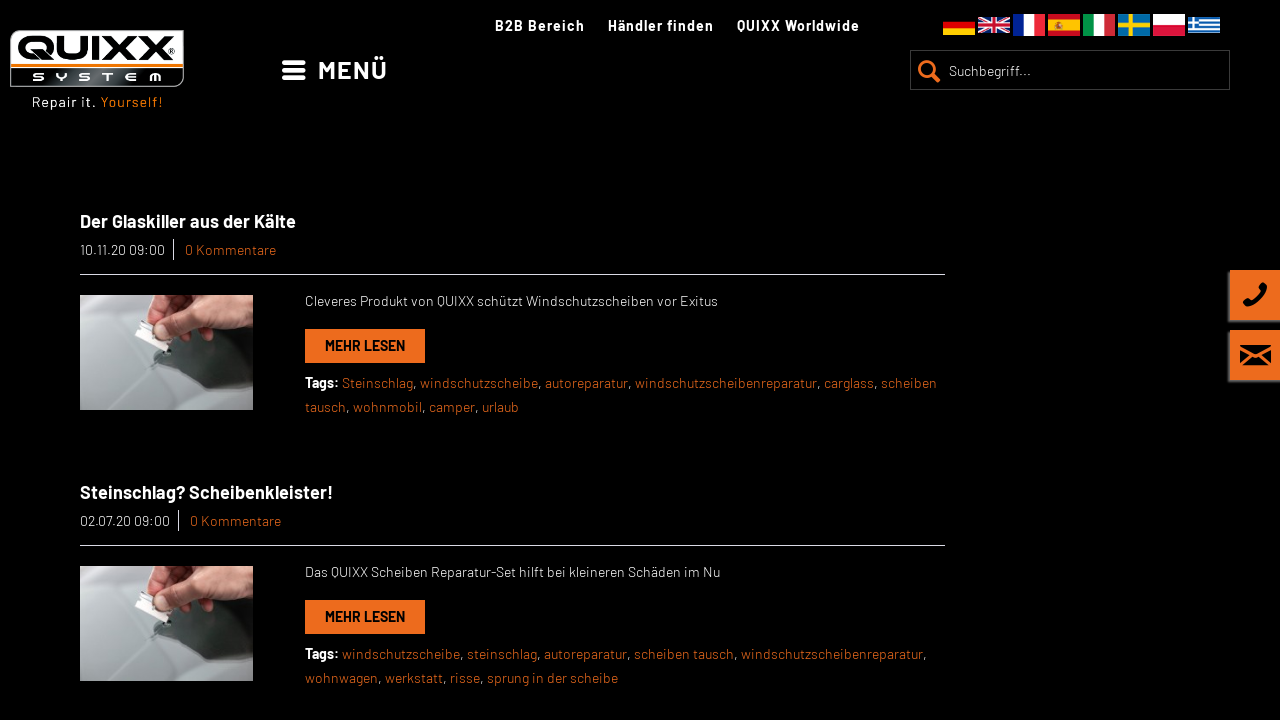

--- FILE ---
content_type: text/html; charset=UTF-8
request_url: https://www.quixx.com/news/?p=1&sFilterTags=windschutzscheibenreparatur
body_size: 10897
content:
<!DOCTYPE html> <html class="no-js" lang="de" itemscope="itemscope" itemtype="https://schema.org/WebPage"> <head> <meta charset="utf-8"><script>window.gdprAppliesGlobally=true;if(!("cmp_id" in window)||window.cmp_id<1){window.cmp_id=55505}if(!("cmp_cdid" in window)){window.cmp_cdid=""}if(!("cmp_params" in window)){window.cmp_params=""}if(!("cmp_host" in window)){window.cmp_host="d.delivery.consentmanager.net"}if(!("cmp_cdn" in window)){window.cmp_cdn="cdn.consentmanager.net"}if(!("cmp_proto" in window)){window.cmp_proto="https:"}if(!("cmp_codesrc" in window)){window.cmp_codesrc="3"}window.cmp_getsupportedLangs=function(){var b=["DE","EN","FR","IT","NO","DA","FI","ES","PT","RO","BG","ET","EL","GA","HR","LV","LT","MT","NL","PL","SV","SK","SL","CS","HU","RU","SR","ZH","TR","UK","AR","BS"];if("cmp_customlanguages" in window){for(var a=0;a<window.cmp_customlanguages.length;a++){b.push(window.cmp_customlanguages[a].l.toUpperCase())}}return b};window.cmp_getRTLLangs=function(){return["AR"]};window.cmp_getlang=function(j){if(typeof(j)!="boolean"){j=true}if(j&&typeof(cmp_getlang.usedlang)=="string"&&cmp_getlang.usedlang!==""){return cmp_getlang.usedlang}var g=window.cmp_getsupportedLangs();var c=[];var f=location.hash;var e=location.search;var a="languages" in navigator?navigator.languages:[];if(f.indexOf("cmplang=")!=-1){c.push(f.substr(f.indexOf("cmplang=")+8,2).toUpperCase())}else{if(e.indexOf("cmplang=")!=-1){c.push(e.substr(e.indexOf("cmplang=")+8,2).toUpperCase())}else{if("cmp_setlang" in window&&window.cmp_setlang!=""){c.push(window.cmp_setlang.toUpperCase())}else{if(a.length>0){for(var d=0;d<a.length;d++){c.push(a[d])}}}}}if("language" in navigator){c.push(navigator.language)}if("userLanguage" in navigator){c.push(navigator.userLanguage)}var h="";for(var d=0;d<c.length;d++){var b=c[d].toUpperCase();if(g.indexOf(b)!=-1){h=b;break}if(b.indexOf("-")!=-1){b=b.substr(0,2)}if(g.indexOf(b)!=-1){h=b;break}}if(h==""&&typeof(cmp_getlang.defaultlang)=="string"&&cmp_getlang.defaultlang!==""){return cmp_getlang.defaultlang}else{if(h==""){h="EN"}}h=h.toUpperCase();return h};(function(){var n=document;var p=window;var f="";var b="_en";if("cmp_getlang" in p){f=p.cmp_getlang().toLowerCase();if("cmp_customlanguages" in p){for(var h=0;h<p.cmp_customlanguages.length;h++){if(p.cmp_customlanguages[h].l.toUpperCase()==f.toUpperCase()){f="en";break}}}b="_"+f}function g(e,d){var l="";e+="=";var i=e.length;if(location.hash.indexOf(e)!=-1){l=location.hash.substr(location.hash.indexOf(e)+i,9999)}else{if(location.search.indexOf(e)!=-1){l=location.search.substr(location.search.indexOf(e)+i,9999)}else{return d}}if(l.indexOf("&")!=-1){l=l.substr(0,l.indexOf("&"))}return l}var j=("cmp_proto" in p)?p.cmp_proto:"https:";var o=["cmp_id","cmp_params","cmp_host","cmp_cdn","cmp_proto"];for(var h=0;h<o.length;h++){if(g(o[h],"%%%")!="%%%"){window[o[h]]=g(o[h],"")}}var k=("cmp_ref" in p)?p.cmp_ref:location.href;var q=n.createElement("script");q.setAttribute("data-cmp-ab","1");var c=g("cmpdesign","");var a=g("cmpregulationkey","");q.src=j+"//"+p.cmp_host+"/delivery/cmp.php?"+("cmp_id" in p&&p.cmp_id>0?"id="+p.cmp_id:"")+("cmp_cdid" in p?"cdid="+p.cmp_cdid:"")+"&h="+encodeURIComponent(k)+(c!=""?"&cmpdesign="+encodeURIComponent(c):"")+(a!=""?"&cmpregulationkey="+encodeURIComponent(a):"")+("cmp_params" in p?"&"+p.cmp_params:"")+(n.cookie.length>0?"&__cmpfcc=1":"")+"&l="+f.toLowerCase()+"&o="+(new Date()).getTime();q.type="text/javascript";q.async=true;if(n.currentScript){n.currentScript.parentElement.appendChild(q)}else{if(n.body){n.body.appendChild(q)}else{var m=n.getElementsByTagName("body");if(m.length==0){m=n.getElementsByTagName("div")}if(m.length==0){m=n.getElementsByTagName("span")}if(m.length==0){m=n.getElementsByTagName("ins")}if(m.length==0){m=n.getElementsByTagName("script")}if(m.length==0){m=n.getElementsByTagName("head")}if(m.length>0){m[0].appendChild(q)}}}var q=n.createElement("script");q.src=j+"//"+p.cmp_cdn+"/delivery/js/cmp"+b+".min.js";q.type="text/javascript";q.setAttribute("data-cmp-ab","1");q.async=true;if(n.currentScript){n.currentScript.parentElement.appendChild(q)}else{if(n.body){n.body.appendChild(q)}else{var m=n.getElementsByTagName("body");if(m.length==0){m=n.getElementsByTagName("div")}if(m.length==0){m=n.getElementsByTagName("span")}if(m.length==0){m=n.getElementsByTagName("ins")}if(m.length==0){m=n.getElementsByTagName("script")}if(m.length==0){m=n.getElementsByTagName("head")}if(m.length>0){m[0].appendChild(q)}}}})();window.cmp_addFrame=function(b){if(!window.frames[b]){if(document.body){var a=document.createElement("iframe");a.style.cssText="display:none";a.name=b;document.body.appendChild(a)}else{window.setTimeout(window.cmp_addFrame,10,b)}}};window.cmp_rc=function(h){var b=document.cookie;var f="";var d=0;while(b!=""&&d<100){d++;while(b.substr(0,1)==" "){b=b.substr(1,b.length)}var g=b.substring(0,b.indexOf("="));if(b.indexOf(";")!=-1){var c=b.substring(b.indexOf("=")+1,b.indexOf(";"))}else{var c=b.substr(b.indexOf("=")+1,b.length)}if(h==g){f=c}var e=b.indexOf(";")+1;if(e==0){e=b.length}b=b.substring(e,b.length)}return(f)};window.cmp_stub=function(){var a=arguments;__cmapi.a=__cmapi.a||[];if(!a.length){return __cmapi.a}else{if(a[0]==="ping"){if(a[1]===2){a[2]({gdprApplies:gdprAppliesGlobally,cmpLoaded:false,cmpStatus:"stub",displayStatus:"hidden",apiVersion:"2.0",cmpId:31},true)}else{a[2](false,true)}}else{if(a[0]==="getUSPData"){a[2]({version:1,uspString:window.cmp_rc("")},true)}else{if(a[0]==="getTCData"){__cmapi.a.push([].slice.apply(a))}else{if(a[0]==="addEventListener"||a[0]==="removeEventListener"){__cmapi.a.push([].slice.apply(a))}else{if(a.length==4&&a[3]===false){a[2]({},false)}else{__cmapi.a.push([].slice.apply(a))}}}}}}};window.cmp_msghandler=function(d){var a=typeof d.data==="string";try{var c=a?JSON.parse(d.data):d.data}catch(f){var c=null}if(typeof(c)==="object"&&c!==null&&"__cmpCall" in c){var b=c.__cmpCall;window.__cmp(b.command,b.parameter,function(h,g){var e={__cmpReturn:{returnValue:h,success:g,callId:b.callId}};d.source.postMessage(a?JSON.stringify(e):e,"*")})}if(typeof(c)==="object"&&c!==null&&"__cmapiCall" in c){var b=c.__cmapiCall;window.__cmapi(b.command,b.parameter,function(h,g){var e={__cmapiReturn:{returnValue:h,success:g,callId:b.callId}};d.source.postMessage(a?JSON.stringify(e):e,"*")})}if(typeof(c)==="object"&&c!==null&&"__uspapiCall" in c){var b=c.__uspapiCall;window.__uspapi(b.command,b.version,function(h,g){var e={__uspapiReturn:{returnValue:h,success:g,callId:b.callId}};d.source.postMessage(a?JSON.stringify(e):e,"*")})}if(typeof(c)==="object"&&c!==null&&"__tcfapiCall" in c){var b=c.__tcfapiCall;window.__tcfapi(b.command,b.version,function(h,g){var e={__tcfapiReturn:{returnValue:h,success:g,callId:b.callId}};d.source.postMessage(a?JSON.stringify(e):e,"*")},b.parameter)}};window.cmp_setStub=function(a){if(!(a in window)||(typeof(window[a])!=="function"&&typeof(window[a])!=="object"&&(typeof(window[a])==="undefined"||window[a]!==null))){window[a]=window.cmp_stub;window[a].msgHandler=window.cmp_msghandler;window.addEventListener("message",window.cmp_msghandler,false)}};window.cmp_addFrame("__cmapiLocator");window.cmp_addFrame("__cmpLocator");window.cmp_addFrame("__uspapiLocator");window.cmp_addFrame("__tcfapiLocator");window.cmp_setStub("__cmapi");window.cmp_setStub("__cmp");window.cmp_setStub("__tcfapi");window.cmp_setStub("__uspapi");</script> <meta name="author" content="" /> <meta name="robots" content="noindex,follow" /> <meta name="revisit-after" content="15 days" /> <meta name="keywords" content="" /> <meta name="description" content="" /> <meta property="og:type" content="website" /> <meta property="og:site_name" content="QUIXX – Repair it. Yourself!" /> <meta property="og:title" content="NEWS" /> <meta property="og:description" content="" /> <meta name="twitter:card" content="summary" /> <meta name="twitter:site" content="QUIXX – Repair it. Yourself!" /> <meta name="twitter:title" content="NEWS" /> <meta name="twitter:description" content="" /> <meta itemprop="copyrightHolder" content="QUIXX – Repair it. Yourself!" /> <meta itemprop="copyrightYear" content="2014" /> <meta itemprop="isFamilyFriendly" content="True" /> <meta itemprop="image" content="https://www.quixx.com/media/image/b1/2d/98/QUIXX-System-Repairityourself-weiss-orange-rgb.png" /> <meta name="viewport" content="width=device-width, initial-scale=1.0"> <meta name="mobile-web-app-capable" content="yes"> <meta name="apple-mobile-web-app-title" content="QUIXX – Repair it. Yourself!"> <meta name="apple-mobile-web-app-capable" content="yes"> <meta name="apple-mobile-web-app-status-bar-style" content="default"> <link rel="alternate" hreflang="de-DE" href="https://www.quixx.com/news/" /> <link rel="alternate" hreflang="en-GB" href="https://www.quixx.com/en/news/" /> <link rel="alternate" hreflang="fr-FR" href="https://www.quixx.com/fr/news/" /> <link rel="alternate" hreflang="es-ES" href="https://www.quixx.com/es/news/" /> <link rel="alternate" hreflang="it-IT" href="https://www.quixx.com/it/news/" /> <link rel="alternate" hreflang="sv-SE" href="https://www.quixx.com/se/news/" /> <link rel="alternate" hreflang="pl-PL" href="https://www.quixx.com/pl/news/" /> <link rel="apple-touch-icon-precomposed" href="https://www.quixx.com/media/image/95/39/74/apple-icon-180x180.png"> <link rel="shortcut icon" href="https://www.quixx.com/media/unknown/d9/0c/f4/favicon.ico"> <meta name="msapplication-navbutton-color" content="#D9400B" /> <meta name="application-name" content="QUIXX – Repair it. Yourself!" /> <meta name="msapplication-starturl" content="https://www.quixx.com/" /> <meta name="msapplication-window" content="width=1024;height=768" /> <meta name="msapplication-TileImage" content="https://www.quixx.com/media/image/e1/97/b8/ms-icon-150x150.png"> <meta name="msapplication-TileColor" content="#D9400B"> <meta name="theme-color" content="#000000"/> <link rel="canonical" href="https://www.quixx.com/news/?p=1" /> <link rel="alternate" type="application/rss+xml" title="NEWS RSS" href="https://www.quixx.com/news/?sRss=1"/> <link rel="alternate" type="application/atom+xml" title="NEWS ATOM" href="https://www.quixx.com/news/?sAtom=1"/> <title itemprop="name">NEWS | QUIXX – Repair it. Yourself! </title> <link href="/web/cache/1754405028_51fa916d0ba90328d5e55f3456395c4a.css" media="all" rel="stylesheet" type="text/css" /> <script>
dataLayer = window.dataLayer || []; dataLayer.push({"pageTitle":"NEWS | QUIXX \u2013 Repair it. Yourself!","pageCategory":"Blog","pageSubCategory":"","pageCategoryID":150,"productCategoryPath":"NEWS","pageSubCategoryID":"","pageCountryCode":"de_DE","pageLanguageCode":"de","pageVersion":1,"pageTestVariation":"1","pageValue":1,"pageAttributes":"1","productID":"","productStyleID":"","productEAN":"","productName":"","productPrice":"","productCategory":"NEWS","productCurrency":"","productColor":"","productRealColor":""});
var google_tag_params = {ecomm_pagetype:"other",ecomm_pcat:"",ecomm_prodid:"",ecomm_pname:"",ecomm_pvalue:"",ecomm_totalvalue:""}
dataLayer.push ({
'event':'remarketingTriggered',
'google_tag_params': window.google_tag_params
});
dataLayer.push (
{"ecommerce":{"currencyCode":"EUR"}}
);
</script> <script>(function(w,d,s,l,i){w[l]=w[l]||[];w[l].push({'gtm.start':
new Date().getTime(),event:'gtm.js'});var f=d.getElementsByTagName(s)[0],
j=d.createElement(s),dl=l!='dataLayer'?'&l='+l:'';j.async=true;j.src=
'https://www.googletagmanager.com/gtm.js?id='+i+dl;f.parentNode.insertBefore(j,f);
})(window,document,'script','dataLayer','GTM-T53RKJN');</script> <script>
(function(i,s,o,g,r,a,m){i['GoogleAnalyticsObject']=r;i[r]=i[r]||function(){
(i[r].q=i[r].q||[]).push(arguments)},i[r].l=1*new Date();a=s.createElement(o),
m=s.getElementsByTagName(o)[0];a.async=1;a.src=g;m.parentNode.insertBefore(a,m)
})(window,document,'script','//www.google-analytics.com/analytics.js','ga');
ga('create', '', 'quixx.com');
ga('send', 'pageview');
</script> </head> <body class="is--ctl-blog is--act-index is--no-sidebar gtm-enhanced-ecommerce-active" >  <noscript> <iframe src="https://www.googletagmanager.com/ns.html?id=GTM-T53RKJN" height="0" width="0" style="display:none;visibility:hidden"> </iframe> </noscript>  <div class="infoboxes "> <div class="infobox infobox-tel"> <a href="tel:+49897450620"> <i class="icon--phone"></i> <span>+49 89 745062 0</span> </a> </div> <div class="infobox infobox-email"> <a href="mailto:support@quixx.com"> <i class="icon--mail"></i> <span>support@quixx.com</span> </a> </div> </div> <div class="page-wrap"> <noscript class="noscript-main"> <div class="alert is--warning"> <div class="alert--icon"> <i class="icon--element icon--warning"></i> </div> <div class="alert--content"> Um QUIXX&#x20;&#x2013;&#x20;Repair&#x20;it.&#x20;Yourself&#x21; in vollem Umfang nutzen zu k&ouml;nnen, empfehlen wir Ihnen Javascript in Ihrem Browser zu aktiveren. </div> </div> </noscript> <header class="header-main"> <div class="container header--navigation"> <div class="logo-main block-group" role="banner"> <div class="wp-header"> <a href="https://api.whatsapp.com/send?phone=+4915142248446" rel="nofollow noopener"> <i class="fa fa-whatsapp"></i> </a> <a href="tel:+49897450620"> <i class="icon--phone"></i></a> <a href="mailto:support@quixx.com"> <i class="icon--mail"></i></a> </div> <div class="logo--shop block"> <a class="logo--link" href="https://www.quixx.com/" title="QUIXX – Repair it. Yourself! - zur Startseite wechseln"> <picture> <source srcset="https://www.quixx.com/media/image/b1/2d/98/QUIXX-System-Repairityourself-weiss-orange-rgb.png" media="(min-width: 78.75em)"> <source srcset="https://www.quixx.com/media/image/b1/2d/98/QUIXX-System-Repairityourself-weiss-orange-rgb.png" media="(min-width: 64em)"> <source srcset="https://www.quixx.com/media/image/b1/2d/98/QUIXX-System-Repairityourself-weiss-orange-rgb.png" media="(min-width: 48em)"> <img src="https://www.quixx.com/media/image/b1/2d/98/QUIXX-System-Repairityourself-weiss-orange-rgb.png" alt="QUIXX – Repair it. Yourself! - zur Startseite wechseln" /> </picture> </a> </div> </div> <nav class="navigation-main"> <div class="container"> <div class="navigation--list-wrapper"> <ul class="navigation--list container" role="menubar" itemscope="itemscope" itemtype="http://schema.org/SiteNavigationElement"> <li class=" navigation--entry navigation--entry-17" role="menuitem"> <a class="navigation--link" href="https://www.quixx.com/produkte/" title="Produkte" itemprop="url"> <span itemprop="name">Produkte</span> </a> <ul class="navigation--sub navigation--sub-17"><li class="navigation--sub-entry"role="menuitem"><a class="navigation--sub-link"href="https://www.quixx.com/problemloesungen/kratzer-entfernen/6/lack-kratzer-entferner" data-baseurl="/news/"title="Lack Kratzer Entferner"itemprop="url"> <span itemprop="name">Lack Kratzer Entferner</span></a></li><li class="navigation--sub-entry"role="menuitem"><a class="navigation--sub-link"href="https://www.quixx.com/problemloesungen/kratzer-entfernen/4/acryl-kratzer-entferner" data-baseurl="/news/"title="Acryl Kratzer Entferner"itemprop="url"> <span itemprop="name">Acryl Kratzer Entferner</span></a></li><li class="navigation--sub-entry"role="menuitem"><a class="navigation--sub-link"href="https://www.quixx.com/problemloesungen/kratzer-entfernen/5/glas-kratzer-entferner" data-baseurl="/news/"title="Glas Kratzer Entferner"itemprop="url"> <span itemprop="name">Glas Kratzer Entferner</span></a></li><li class="navigation--sub-entry"role="menuitem"><a class="navigation--sub-link"href="/1125/qr/1-step.html" data-baseurl="/news/"title="One Step Kratzer Entferner"itemprop="url" target="_parent"> <span itemprop="name">One Step Kratzer Entferner</span></a></li><li class="navigation--sub-entry"role="menuitem"><a class="navigation--sub-link"href="/1126/qr/1-step-hrk.html " data-baseurl="/news/"title="One Step Scheinwerfer Restauration"itemprop="url"> <span itemprop="name">One Step Scheinwerfer Restauration</span></a></li><li class="navigation--sub-entry"role="menuitem"><a class="navigation--sub-link"href="https://www.quixx.com/produkte/multi-repair-tuch/717/multi-repair-wipe" data-baseurl="/news/"title="Multi Repair Tuch"itemprop="url" target="_parent"> <span itemprop="name">Multi Repair Tuch</span></a></li><li class="navigation--sub-entry"role="menuitem"><a class="navigation--sub-link"href="/produkte/car-emergancy-tape/1121/car-emergancy-tape" data-baseurl="/news/"title="Car Emergancy Tape"itemprop="url" target="_parent"> <span itemprop="name">Car Emergancy Tape</span></a></li><li class="navigation--sub-entry"role="menuitem"><a class="navigation--sub-link"href="https://www.quixx.com/problemloesungen/kratzer-entfernen/7/lack-reparatur-stift" data-baseurl="/news/"title="Lack Reparatur Stift"itemprop="url"> <span itemprop="name">Lack Reparatur Stift</span></a></li><li class="navigation--sub-entry"role="menuitem"><a class="navigation--sub-link"href="https://www.quixx.com/problemloesungen/lack-reparieren/48/steinschlag-reparatur-set" data-baseurl="/news/"title="Lack Steinschlag Reparatur Set "itemprop="url" target="_parent"> <span itemprop="name">Lack Steinschlag Reparatur Set </span></a></li><li class="navigation--sub-entry"role="menuitem"><a class="navigation--sub-link"href="https://www.quixx.com/problemloesungen/kratzer-entfernen/13/scheinwerfer-restaurations-set" data-baseurl="/news/"title="Scheinwerfer Restaurations Set"itemprop="url"> <span itemprop="name">Scheinwerfer Restaurations Set</span></a></li><li class="navigation--sub-entry"role="menuitem"><a class="navigation--sub-link"href="https://www.quixx.com/problemloesungen/kratzer-entfernen/8/windschutzscheiben-reparatur-set" data-baseurl="/news/"title="Windschutzscheiben Reparatur Set "itemprop="url"> <span itemprop="name">Windschutzscheiben Reparatur Set </span></a></li><li class="navigation--sub-entry"role="menuitem"><a class="navigation--sub-link"href="https://www.quixx.com/problemloesungen/kratzer-entfernen/9/felgen-reparatur-set" data-baseurl="/news/"title="Felgen Reparatur Set "itemprop="url"> <span itemprop="name">Felgen Reparatur Set </span></a></li><li class="navigation--sub-entry"role="menuitem"><a class="navigation--sub-link"href="https://www.quixx.com/problemloesungen/kratzer-entfernen/10/dellen-reparatur-set" data-baseurl="/news/"title="Dellen Reparatur Set"itemprop="url"> <span itemprop="name">Dellen Reparatur Set</span></a></li><li class="navigation--sub-entry"role="menuitem"><a class="navigation--sub-link"href="https://www.quixx.com/problemloesungen/schaeden-reparieren/49/leder-vinyl-reparatur-set" data-baseurl="/news/"title="Leder & Vinyl Reparatur Set"itemprop="url"> <span itemprop="name">Leder & Vinyl Reparatur Set</span></a></li><li class="navigation--sub-entry"role="menuitem"><a class="navigation--sub-link"href="https://www.quixx.com/problemloesungen/kratzer-entfernen/14/metall-restaurations-set" data-baseurl="/news/"title="Metall Restaurations Set"itemprop="url"> <span itemprop="name">Metall Restaurations Set</span></a></li><li class="navigation--sub-entry"role="menuitem"><a class="navigation--sub-link"href="https://www.quixx.com/problemloesungen/kratzer-entfernen/11/schwarze-reifen-farbe" data-baseurl="/news/"title="Schwarze Reifen Farbe"itemprop="url"> <span itemprop="name">Schwarze Reifen Farbe</span></a></li><li class="navigation--sub-entry"role="menuitem"><a class="navigation--sub-link"href="https://www.quixx.com/produkte/schwarze-kunststoff-farbe/1045/schwarze-kunststoff-farbe" data-baseurl="/news/"title="Schwarze Kunststoff Farbe"itemprop="url"> <span itemprop="name">Schwarze Kunststoff Farbe</span></a></li><li class="navigation--sub-entry"role="menuitem"><a class="navigation--sub-link"href="https://www.quixx.com/produkte/schwarze-leder-farbe/1044/schwarze-leder-farbe " data-baseurl="/news/"title="Schwarze Leder Farbe"itemprop="url"> <span itemprop="name">Schwarze Leder Farbe</span></a></li></ul> </li> <li class=" navigation--entry navigation--entry-5" role="menuitem"> <a class="navigation--link" href="/loesungen/" title="Problemlösungen" itemprop="url"> <span itemprop="name">Problemlösungen</span> </a> <ul class="navigation--sub navigation--sub-5"><li class="navigation--sub-entry"role="menuitem"><a class="navigation--sub-link"href="/loesungen/kratzer-entfernen" data-baseurl="/news/"title="Kratzer entfernen"itemprop="url"> <span itemprop="name">Kratzer entfernen</span></a></li><li class="navigation--sub-entry"role="menuitem"><a class="navigation--sub-link"href="/loesungen/lack-reparieren" data-baseurl="/news/"title="Lack reparieren"itemprop="url"> <span itemprop="name">Lack reparieren</span></a></li><li class="navigation--sub-entry"role="menuitem"><a class="navigation--sub-link"href="/loesungen/scheinwerfer-restaurieren" data-baseurl="/news/"title="Scheinwerfer restaurieren"itemprop="url"> <span itemprop="name">Scheinwerfer restaurieren</span></a></li><li class="navigation--sub-entry"role="menuitem"><a class="navigation--sub-link"href="/loesungen/schaeden-reparieren" data-baseurl="/news/"title="Schäden reparieren"itemprop="url"> <span itemprop="name">Schäden reparieren</span></a></li><li class="navigation--sub-entry"role="menuitem"><a class="navigation--sub-link"href="/loesungen/metall-restaurieren" data-baseurl="/news/"title="Metall restaurieren"itemprop="url"> <span itemprop="name">Metall restaurieren</span></a></li><li class="navigation--sub-entry"role="menuitem"><a class="navigation--sub-link"href="/loesungen/farbe-auffrischen" data-baseurl="/news/"title="Farbe auffrischen"itemprop="url"> <span itemprop="name">Farbe auffrischen</span></a></li></ul> </li> <li class=" navigation--entry navigation--entry-6" role="menuitem"> <a class="navigation--link" href="https://www.quixx.com/oberflaechen/" title="Oberflächen" itemprop="url"> <span itemprop="name">Oberflächen</span> </a> <ul class="navigation--sub navigation--sub-6"><li class="navigation--sub-entry"role="menuitem"><a class="navigation--sub-link"href="https://www.quixx.com/oberflaechen/kunststoff/" data-baseurl="/news/"title="Kunststoff"itemprop="url"> <span itemprop="name">Kunststoff</span></a></li><li class="navigation--sub-entry"role="menuitem"><a class="navigation--sub-link"href="https://www.quixx.com/oberflaechen/plexiglas/" data-baseurl="/news/"title="PLEXIGLAS®"itemprop="url"> <span itemprop="name">PLEXIGLAS®</span></a></li><li class="navigation--sub-entry"role="menuitem"><a class="navigation--sub-link"href="https://www.quixx.com/oberflaechen/lack/" data-baseurl="/news/"title="Lack"itemprop="url"> <span itemprop="name">Lack</span></a></li><li class="navigation--sub-entry"role="menuitem"><a class="navigation--sub-link"href="https://www.quixx.com/oberflaechen/leder/" data-baseurl="/news/"title="Leder"itemprop="url"> <span itemprop="name">Leder</span></a></li><li class="navigation--sub-entry"role="menuitem"><a class="navigation--sub-link"href="https://www.quixx.com/oberflaechen/aluminium/" data-baseurl="/news/"title="Aluminium"itemprop="url"> <span itemprop="name">Aluminium</span></a></li><li class="navigation--sub-entry"role="menuitem"><a class="navigation--sub-link"href="https://www.quixx.com/oberflaechen/glas/" data-baseurl="/news/"title="Glas"itemprop="url"> <span itemprop="name">Glas</span></a></li><li class="navigation--sub-entry"role="menuitem"><a class="navigation--sub-link"href="https://www.quixx.com/oberflaechen/metall/" data-baseurl="/news/"title="Metall"itemprop="url"> <span itemprop="name">Metall</span></a></li><li class="navigation--sub-entry"role="menuitem"><a class="navigation--sub-link"href="https://www.quixx.com/oberflaechen/gummi/" data-baseurl="/news/"title="Gummi"itemprop="url"> <span itemprop="name">Gummi</span></a></li><li class="navigation--sub-entry"role="menuitem"><a class="navigation--sub-link"href="https://www.quixx.com/oberflaechen/plastik/" data-baseurl="/news/"title="Plastik"itemprop="url"> <span itemprop="name">Plastik</span></a></li></ul> </li> <li class=" navigation--entry navigation--entry-7" role="menuitem"> <a class="navigation--link" href="/anwendungen/" title="Anwendungen" itemprop="url" target="_parent"> <span itemprop="name">Anwendungen</span> </a> <ul class="navigation--sub navigation--sub-7"><li class="navigation--sub-entry"role="menuitem"><a class="navigation--sub-link"href="/anwendungen/auto" data-baseurl="/news/"title="Auto"itemprop="url"> <span itemprop="name">Auto</span></a></li><li class="navigation--sub-entry"role="menuitem"><a class="navigation--sub-link"href="/anwendungen/motorrad" data-baseurl="/news/"title="Zweirad"itemprop="url"> <span itemprop="name">Zweirad</span></a></li><li class="navigation--sub-entry"role="menuitem"><a class="navigation--sub-link"href="/anwendungen/camping" data-baseurl="/news/"title="Camping"itemprop="url"> <span itemprop="name">Camping</span></a></li><li class="navigation--sub-entry"role="menuitem"><a class="navigation--sub-link"href="/anwendungen/boot" data-baseurl="/news/"title="Boot"itemprop="url"> <span itemprop="name">Boot</span></a></li><li class="navigation--sub-entry"role="menuitem"><a class="navigation--sub-link"href="/anwendungen/flugzeug" data-baseurl="/news/"title="Flugzeug"itemprop="url"> <span itemprop="name">Flugzeug</span></a></li><li class="navigation--sub-entry"role="menuitem"><a class="navigation--sub-link"href="/anwendungen/wohnung" data-baseurl="/news/"title="Haushalt"itemprop="url"> <span itemprop="name">Haushalt</span></a></li></ul> </li> <li class=" navigation--entry navigation--entry-150 is--active" role="menuitem"> <a class="navigation--link" href="https://www.quixx.com/news/" title="NEWS" itemprop="url"> <span itemprop="name">NEWS</span> </a> </li> </ul> </div> </div> </nav> <nav class="shop--navigation block-group"> <ul class="navigation--list block-group" role="menubar"> <li class="navigation--entry entry--menu-left" role="menuitem"> <a class="entry--link entry--trigger btn is--icon-left" href="#offcanvas--left" data-offcanvas="true" data-offCanvasSelector=".sidebar-main" aria-label="Menü"> <i class="icon--menu"></i> Menü </a> </li> <li class="navigation--entry entry--search" role="menuitem" data-search="true" aria-haspopup="true" data-minLength="2"> <a class="btn entry--link entry--trigger" href="#show-hide--search" title="Suche anzeigen / schließen" aria-label="Suche anzeigen / schließen"> <i class="icon--search"></i> <span class="search--display">Suchen</span> </a> <form action="/search" method="get" class="main-search--form"> <input type="search" name="sSearch" aria-label="Suchbegriff..." class="main-search--field" autocomplete="off" autocapitalize="off" placeholder="Suchbegriff..." maxlength="30" /> <button type="submit" class="main-search--button" aria-label="Suchen"> <i class="icon--search"></i> <span class="main-search--text">Suchen</span> </button> <div class="form--ajax-loader">&nbsp;</div> </form> <div class="main-search--results"></div> </li> <li class="navigation--entry entry--languages" role="menuitem">  <div class="top-bar--language navigation--entry dropdown"> <button onclick="ddFunktion()" class="dropbtn"> <img src="/themes/Frontend/Quixx/frontend/_public/src/img/flags/world.png"> </button> <div id="myDropdown" class="dropdown-content"> <form method="post" class="language--form"> <div class="field--select"> <div class="select-field"> <label for="shopid-1" class="shop-flag"> <img src="/themes/Frontend/Quixx/frontend/_public/src/img/flags/1_flag.png" alt="flag"> </label> <input type="radio" name="__shop" class="langguage--radio selected" id="shopid-1" data-auto-submit="true" value="1"> <label for="shopid-3" class="shop-flag"> <img src="/themes/Frontend/Quixx/frontend/_public/src/img/flags/3_flag.png" alt="flag"> </label> <input type="radio" name="__shop" class="langguage--radio " id="shopid-3" data-auto-submit="true" value="3"> <label for="shopid-7" class="shop-flag"> <img src="/themes/Frontend/Quixx/frontend/_public/src/img/flags/7_flag.png" alt="flag"> </label> <input type="radio" name="__shop" class="langguage--radio " id="shopid-7" data-auto-submit="true" value="7"> <label for="shopid-8" class="shop-flag"> <img src="/themes/Frontend/Quixx/frontend/_public/src/img/flags/8_flag.png" alt="flag"> </label> <input type="radio" name="__shop" class="langguage--radio " id="shopid-8" data-auto-submit="true" value="8"> <label for="shopid-9" class="shop-flag"> <img src="/themes/Frontend/Quixx/frontend/_public/src/img/flags/9_flag.png" alt="flag"> </label> <input type="radio" name="__shop" class="langguage--radio " id="shopid-9" data-auto-submit="true" value="9"> <label for="shopid-10" class="shop-flag"> <img src="/themes/Frontend/Quixx/frontend/_public/src/img/flags/10_flag.png" alt="flag"> </label> <input type="radio" name="__shop" class="langguage--radio " id="shopid-10" data-auto-submit="true" value="10"> <label for="shopid-11" class="shop-flag"> <img src="/themes/Frontend/Quixx/frontend/_public/src/img/flags/11_flag.png" alt="flag"> </label> <input type="radio" name="__shop" class="langguage--radio " id="shopid-11" data-auto-submit="true" value="11"> <label for="shopid-greece" class="shop-flag greece-flag"> <a href="https://www.quixx.gr/" target="_blank" rel="nofollow noopener"> <img src="/themes/Frontend/Quixx/frontend/_public/src/img/flags/greece48.png"> </a> </label> </div> <input type="hidden" name="__redirect" value="1"> </div> </form> </div> </div> <script>
            /* When the user clicks on the button,
            toggle between hiding and showing the dropdown content */
            function ddFunktion() {
                document.getElementById("myDropdown").classList.toggle("show");
            }

            // Close the dropdown if the user clicks outside of it
            window.onclick = function (event) {
                if (!event.target.matches('.dropbtn')) {
                    var dropdowns = document.getElementsByClassName("dropdown-content");
                    var i;
                    for (i = 0; i < dropdowns.length; i++) {
                        var openDropdown = dropdowns[i];
                        if (openDropdown.classList.contains('show')) {
                            openDropdown.classList.remove('show');
                        }
                    }
                }
            }
        </script>  </li>   </ul> </nav> <div class="quixx-worldwide"> <a href="/account">B2B Bereich</a> <a href="/haendler?id=0">Händler finden</a> <a href="/haendler?id=1">QUIXX Worldwide</a> </div> <div class="container--ajax-cart" data-collapse-cart="true" data-displayMode="offcanvas"></div> </div> </header> <section class="content-main container block-group"> <div class="content-main--inner"> <aside class="sidebar-main off-canvas"> <div class="navigation--smartphone"> <ul class="navigation--list "> <li class="navigation--entry entry--close-off-canvas"> <a href="#close-categories-menu" title="Menü schließen" class="navigation--link"> Menü schließen <i class="icon--arrow-right"></i> </a> </li> </ul> <div class="mobile--switches">  <div class="top-bar--language navigation--entry dropdown"> <button onclick="ddFunktion()" class="dropbtn"> <img src="/themes/Frontend/Quixx/frontend/_public/src/img/flags/world.png"> </button> <div id="myDropdown" class="dropdown-content"> <form method="post" class="language--form"> <div class="field--select"> <div class="select-field"> <label for="shopid-1" class="shop-flag"> <img src="/themes/Frontend/Quixx/frontend/_public/src/img/flags/1_flag.png" alt="flag"> </label> <input type="radio" name="__shop" class="langguage--radio selected" id="shopid-1" data-auto-submit="true" value="1"> <label for="shopid-3" class="shop-flag"> <img src="/themes/Frontend/Quixx/frontend/_public/src/img/flags/3_flag.png" alt="flag"> </label> <input type="radio" name="__shop" class="langguage--radio " id="shopid-3" data-auto-submit="true" value="3"> <label for="shopid-7" class="shop-flag"> <img src="/themes/Frontend/Quixx/frontend/_public/src/img/flags/7_flag.png" alt="flag"> </label> <input type="radio" name="__shop" class="langguage--radio " id="shopid-7" data-auto-submit="true" value="7"> <label for="shopid-8" class="shop-flag"> <img src="/themes/Frontend/Quixx/frontend/_public/src/img/flags/8_flag.png" alt="flag"> </label> <input type="radio" name="__shop" class="langguage--radio " id="shopid-8" data-auto-submit="true" value="8"> <label for="shopid-9" class="shop-flag"> <img src="/themes/Frontend/Quixx/frontend/_public/src/img/flags/9_flag.png" alt="flag"> </label> <input type="radio" name="__shop" class="langguage--radio " id="shopid-9" data-auto-submit="true" value="9"> <label for="shopid-10" class="shop-flag"> <img src="/themes/Frontend/Quixx/frontend/_public/src/img/flags/10_flag.png" alt="flag"> </label> <input type="radio" name="__shop" class="langguage--radio " id="shopid-10" data-auto-submit="true" value="10"> <label for="shopid-11" class="shop-flag"> <img src="/themes/Frontend/Quixx/frontend/_public/src/img/flags/11_flag.png" alt="flag"> </label> <input type="radio" name="__shop" class="langguage--radio " id="shopid-11" data-auto-submit="true" value="11"> <label for="shopid-greece" class="shop-flag greece-flag"> <a href="https://www.quixx.gr/" target="_blank" rel="nofollow noopener"> <img src="/themes/Frontend/Quixx/frontend/_public/src/img/flags/greece48.png"> </a> </label> </div> <input type="hidden" name="__redirect" value="1"> </div> </form> </div> </div> <script>
            /* When the user clicks on the button,
            toggle between hiding and showing the dropdown content */
            function ddFunktion() {
                document.getElementById("myDropdown").classList.toggle("show");
            }

            // Close the dropdown if the user clicks outside of it
            window.onclick = function (event) {
                if (!event.target.matches('.dropbtn')) {
                    var dropdowns = document.getElementsByClassName("dropdown-content");
                    var i;
                    for (i = 0; i < dropdowns.length; i++) {
                        var openDropdown = dropdowns[i];
                        if (openDropdown.classList.contains('show')) {
                            openDropdown.classList.remove('show');
                        }
                    }
                }
            }
        </script>  </div> </div> <div class="sidebar--categories-wrapper" data-subcategory-nav="true" data-mainCategoryId="3" data-categoryId="3" data-fetchUrl="/widgets/listing/getCategory/categoryId/3"> <div class="categories--headline navigation--headline"> Kategorien </div> <div class="sidebar--categories-navigation"> <ul class="sidebar--navigation categories--navigation navigation--list is--drop-down is--level0 is--rounded" role="menu"> <li class="navigation--entry has--sub-children" role="menuitem"> <a class="navigation--link link--go-forward" href="https://www.quixx.com/produkte/" data-categoryId="17" data-fetchUrl="/widgets/listing/getCategory/categoryId/17" title="Produkte" data-menuname="produktemenu" > Produkte <span class="is--icon-right"> <i class="icon--arrow-right"></i> </span> </a> </li> <li class="navigation--entry has--sub-children" role="menuitem"> <a class="navigation--link link--go-forward" href="/loesungen/" data-categoryId="5" data-fetchUrl="/widgets/listing/getCategory/categoryId/5" title="Problemlösungen" data-menuname="" > Problemlösungen <span class="is--icon-right"> <i class="icon--arrow-right"></i> </span> </a> </li> <li class="navigation--entry has--sub-children" role="menuitem"> <a class="navigation--link link--go-forward" href="https://www.quixx.com/oberflaechen/" data-categoryId="6" data-fetchUrl="/widgets/listing/getCategory/categoryId/6" title="Oberflächen" data-menuname="" > Oberflächen <span class="is--icon-right"> <i class="icon--arrow-right"></i> </span> </a> </li> <li class="navigation--entry has--sub-children" role="menuitem"> <a class="navigation--link link--go-forward" href="/anwendungen/" data-categoryId="7" data-fetchUrl="/widgets/listing/getCategory/categoryId/7" title="Anwendungen" data-menuname="" target="_parent"> Anwendungen <span class="is--icon-right"> <i class="icon--arrow-right"></i> </span> </a> </li> <li class="navigation--entry " role="menuitem"> <a class="navigation--link " href="https://www.quixx.com/videos/" data-categoryId="80" data-fetchUrl="/widgets/listing/getCategory/categoryId/80" title="Videos" data-menuname="" > Videos </a> </li> <li class="navigation--entry " role="menuitem"> <a class="navigation--link " href="https://www.quixx.com/testberichte" data-categoryId="157" data-fetchUrl="/widgets/listing/getCategory/categoryId/157" title="Testberichte" data-menuname="" target="_parent"> Testberichte </a> </li> <li class="navigation--entry " role="menuitem"> <a class="navigation--link " href="https://www.quixx.com/haendler?id=0" data-categoryId="159" data-fetchUrl="/widgets/listing/getCategory/categoryId/159" title="Händler finden" data-menuname="" > Händler finden </a> </li> <li class="navigation--entry " role="menuitem"> <a class="navigation--link " href="https://www.quixx.com/haendler?id=1" data-categoryId="160" data-fetchUrl="/widgets/listing/getCategory/categoryId/160" title="Quixx Worldwide" data-menuname="" > Quixx Worldwide </a> </li> <li class="navigation--entry is--active" role="menuitem"> <a class="navigation--link is--active" href="https://www.quixx.com/news/" data-categoryId="150" data-fetchUrl="/widgets/listing/getCategory/categoryId/150" title="NEWS" data-menuname="" > NEWS </a> </li> </ul> </div> </div> </aside> <div class="content--wrapper"> <div class="blog--content block-group"> <div class="blog--listing block"> <div class="blog--filter-btn"> <a href="#" title="Filtern" class="filter--trigger btn is--icon-left" data-collapseTarget=".blog--filter-options" data-offcanvas="true" data-offCanvasSelector=".blog--filter-options" data-closeButtonSelector=".blog--filter-close-btn"> <i class="icon--filter"></i> Filtern </a> </div> <div class="blog--box panel has--border is--rounded"> <div class="blog--box-header"> <h2 class="blog--box-headline panel--title"> <a class="blog--box-link" href="https://www.quixx.com/news/der-glaskiller-aus-der-kaelte" title="Der Glaskiller aus der Kälte">Der Glaskiller aus der Kälte</a> </h2> <div class="blog--box-metadata"> <span class="blog--metadata-date blog--metadata is--nowrap is--first">10.11.20 09:00</span> <span class="blog--metadata-comments blog--metadata is--nowrap is--last"> <a href="https://www.quixx.com/news/der-glaskiller-aus-der-kaelte#blog--comments-start" title="Zu den Kommentaren des Artikels"> 0 Kommentare </a> </span> </div> </div> <div class="blog--box-content panel--body is--wide block"> <div class="blog--box-picture"> <a href="https://www.quixx.com/news/der-glaskiller-aus-der-kaelte" class="blog--picture-main" title="Der Glaskiller aus der Kälte"> <img srcset="https://www.quixx.com/media/image/fb/de/5a/Windshielt-Repair-Kit-Application-Pic-Low-resolution-3_200x200.jpg, https://www.quixx.com/media/image/7a/a1/9d/Windshielt-Repair-Kit-Application-Pic-Low-resolution-3_200x200@2x.jpg 2x" alt="Der Glaskiller aus der Kälte" title="Der Glaskiller aus der Kälte" /> </a> </div> <div class="blog--box-description"> <div class="blog--box-description-short"> Cleveres Produkt von QUIXX schützt Windschutzscheiben vor Exitus </div> <div class="blog--box-readmore"> <a href="https://www.quixx.com/news/der-glaskiller-aus-der-kaelte" title="Der Glaskiller aus der Kälte" class="btn is--primary is--small">Mehr lesen</a> </div> <div class="blog--box-tags"> <strong>Tags:</strong> <a href="https://www.quixx.com/news/?sFilterTags=Steinschlag&amp;p=1" title="Steinschlag">Steinschlag</a>, <a href="https://www.quixx.com/news/?sFilterTags=windschutzscheibe&amp;p=1" title="windschutzscheibe">windschutzscheibe</a>, <a href="https://www.quixx.com/news/?sFilterTags=autoreparatur&amp;p=1" title="autoreparatur">autoreparatur</a>, <a href="https://www.quixx.com/news/?sFilterTags=windschutzscheibenreparatur&amp;p=1" title="windschutzscheibenreparatur">windschutzscheibenreparatur</a>, <a href="https://www.quixx.com/news/?sFilterTags=carglass&amp;p=1" title="carglass">carglass</a>, <a href="https://www.quixx.com/news/?sFilterTags=scheiben%2Btausch&amp;p=1" title="scheiben tausch">scheiben tausch</a>, <a href="https://www.quixx.com/news/?sFilterTags=wohnmobil&amp;p=1" title="wohnmobil">wohnmobil</a>, <a href="https://www.quixx.com/news/?sFilterTags=camper&amp;p=1" title="camper">camper</a>, <a href="https://www.quixx.com/news/?sFilterTags=urlaub&amp;p=1" title="urlaub">urlaub</a> </div> </div> </div> </div> <div class="blog--box panel has--border is--rounded"> <div class="blog--box-header"> <h2 class="blog--box-headline panel--title"> <a class="blog--box-link" href="https://www.quixx.com/news/steinschlag-scheibenkleister" title="Steinschlag? Scheibenkleister!">Steinschlag? Scheibenkleister!</a> </h2> <div class="blog--box-metadata"> <span class="blog--metadata-date blog--metadata is--nowrap is--first">02.07.20 09:00</span> <span class="blog--metadata-comments blog--metadata is--nowrap is--last"> <a href="https://www.quixx.com/news/steinschlag-scheibenkleister#blog--comments-start" title="Zu den Kommentaren des Artikels"> 0 Kommentare </a> </span> </div> </div> <div class="blog--box-content panel--body is--wide block"> <div class="blog--box-picture"> <a href="https://www.quixx.com/news/steinschlag-scheibenkleister" class="blog--picture-main" title="Steinschlag? Scheibenkleister!"> <img srcset="https://www.quixx.com/media/image/fb/de/5a/Windshielt-Repair-Kit-Application-Pic-Low-resolution-3_200x200.jpg, https://www.quixx.com/media/image/7a/a1/9d/Windshielt-Repair-Kit-Application-Pic-Low-resolution-3_200x200@2x.jpg 2x" alt="Steinschlag? Scheibenkleister!" title="Steinschlag? Scheibenkleister!" /> </a> </div> <div class="blog--box-description"> <div class="blog--box-description-short"> Das QUIXX Scheiben Reparatur-Set hilft bei kleineren Schäden im Nu </div> <div class="blog--box-readmore"> <a href="https://www.quixx.com/news/steinschlag-scheibenkleister" title="Steinschlag? Scheibenkleister!" class="btn is--primary is--small">Mehr lesen</a> </div> <div class="blog--box-tags"> <strong>Tags:</strong> <a href="https://www.quixx.com/news/?sFilterTags=windschutzscheibe&amp;p=1" title="windschutzscheibe">windschutzscheibe</a>, <a href="https://www.quixx.com/news/?sFilterTags=steinschlag&amp;p=1" title="steinschlag">steinschlag</a>, <a href="https://www.quixx.com/news/?sFilterTags=autoreparatur&amp;p=1" title="autoreparatur">autoreparatur</a>, <a href="https://www.quixx.com/news/?sFilterTags=scheiben%2Btausch&amp;p=1" title="scheiben tausch">scheiben tausch</a>, <a href="https://www.quixx.com/news/?sFilterTags=windschutzscheibenreparatur&amp;p=1" title="windschutzscheibenreparatur">windschutzscheibenreparatur</a>, <a href="https://www.quixx.com/news/?sFilterTags=wohnwagen&amp;p=1" title="wohnwagen">wohnwagen</a>, <a href="https://www.quixx.com/news/?sFilterTags=werkstatt&amp;p=1" title="werkstatt">werkstatt</a>, <a href="https://www.quixx.com/news/?sFilterTags=risse&amp;p=1" title="risse">risse</a>, <a href="https://www.quixx.com/news/?sFilterTags=sprung%2Bin%2Bder%2Bscheibe&amp;p=1" title="sprung in der scheibe">sprung in der scheibe</a> </div> </div> </div> </div> </div> </div> </div> </div> </section> <div class="footer-amazon--shop"> Unsere Produkte kaufen <a href="https://www.amazon.de/stores/page/8A11194C-5175-4128-8839-4E72AB729514?store_ref=storeRecs_Instant_16467254031" target="_blank" class="" rel="nofollow noopener"> <img style="display: inline-block" alt="arrow-down" src="/themes/Frontend/Quixx/frontend/_public/src/img/icons/arrow-pointing-down.svg"> zum Amazon Shop </a> </div> <footer class="footer-main"> <div class="container"> <div class="footer--columns block-group"> <div class="footer--column column--menu block" style=""> <div class="column--headline">Informationen</div> <nav class="column--navigation column--content"> <ul class="navigation--list" role="menu"> <li class="navigation--entry" role="menuitem"> <a class="navigation--link" href="https://www.displex.com/" title="E.V.I.-Familie: Displex" rel="nofollow noopener"> E.V.I.-Familie: Displex </a> </li> <li class="navigation--entry" role="menuitem"> <a class="navigation--link" href="https://www.quixx.com/karriere" title="Karriere" target="_self"> Karriere </a> </li> <li class="navigation--entry" role="menuitem"> <a class="navigation--link" href="/testberichte" title="Testberichte"> Testberichte </a> </li> <li class="navigation--entry" role="menuitem"> <a class="navigation--link" href="https://www.quixx.com/quixx-support" title="Kontakt" target="_self"> Kontakt </a> </li> <li class="navigation--entry" role="menuitem"> <a class="navigation--link" href="https://www.quixx.com/datenschutz" title="Datenschutz"> Datenschutz </a> </li> <li class="navigation--entry" role="menuitem"> <a class="navigation--link" href="https://www.quixx.com/impressum" title="Impressum"> Impressum </a> </li> <li class="navigation--entry" role="menuitem"> <a class="navigation--link" href="https://www.e-v-i.de/compliance" title="Compliance" target="_blank" rel="nofollow noopener"> Compliance </a> </li> <li class="navigation--entry" role="menuitem"> <a class="navigation--link" href="javascript:openCookieConsentManager()" title="Cookies"> Cookies </a> </li> <li class="navigation--entry" role="menuitem"> <a class="navigation--link" href="https://www.quixx.com/newsletter" title="Newsletter"> Newsletter </a> </li> </ul> </nav> </div> <div class="footer--column column--newsletter block"> </div> <div class="footer--column column--evi is--last block" style="float: right;"> <div class="column--headline is--active"></div> <div class="column--content is--collapsed"> <a href="https://www.e-v-i.de" title="EVI Website" target="_blank" rel="nofollow noopener"> <img src="/media/image/3d/8e/34/EVI_Logo_neu_2016_ohne_Subline_white.png" alt="subline white"> </a> <p>QUIXX eine Marke der E.V.I. GmbH</p> </div> </div> </div> <div class="footer--bottom"> <div class="footer--vat-info"> <p class="vat-info--text"> Alle Preise sind UVP und inkl. Gesetzlicher Mehrwertsteuer. </p> </div> <div class="container footer-minimal"> <div class="footer--service-menu"> </div> </div> </div> </div> </footer> <div class="footer--social"> <div class="social--icons"> <a href="https://www.youtube.com/QuixxTeam" target="_blank" rel="nofollow noopener"><i class="icon--youtube"></i></a> <a href="https://www.facebook.com/Official.QUIXX/" target="_blank" rel="nofollow noopener"><i class="icon--facebook"></i></a> <a href="https://www.instagram.com/official.quixx/" target="_blank" rel="nofollow noopener"><i class="icon--instagram"></i></a> </div> </div> </div> <script id="footer--js-inline">
var timeNow = 1768545008;
var secureShop = true;
var asyncCallbacks = [];
document.asyncReady = function (callback) {
asyncCallbacks.push(callback);
};
var controller = controller || {"home":"https:\/\/www.quixx.com\/","vat_check_enabled":"","vat_check_required":"","register":"https:\/\/www.quixx.com\/register","checkout":"https:\/\/www.quixx.com\/checkout","ajax_search":"https:\/\/www.quixx.com\/ajax_search","ajax_cart":"https:\/\/www.quixx.com\/checkout\/ajaxCart","ajax_validate":"https:\/\/www.quixx.com\/register","ajax_add_article":"https:\/\/www.quixx.com\/checkout\/addArticle","ajax_listing":"\/widgets\/listing\/listingCount","ajax_cart_refresh":"https:\/\/www.quixx.com\/checkout\/ajaxAmount","ajax_address_selection":"https:\/\/www.quixx.com\/address\/ajaxSelection","ajax_address_editor":"https:\/\/www.quixx.com\/address\/ajaxEditor"};
var snippets = snippets || { "noCookiesNotice": "Es wurde festgestellt, dass Cookies in Ihrem Browser deaktiviert sind. Um QUIXX\x20\u2013\x20Repair\x20it.\x20Yourself\x21 in vollem Umfang nutzen zu k\u00f6nnen, empfehlen wir Ihnen, Cookies in Ihrem Browser zu aktiveren." };
var themeConfig = themeConfig || {"offcanvasOverlayPage":true};
var lastSeenProductsConfig = lastSeenProductsConfig || {"baseUrl":"","shopId":1,"noPicture":"\/themes\/Frontend\/Responsive\/frontend\/_public\/src\/img\/no-picture.jpg","productLimit":"5","currentArticle":""};
var csrfConfig = csrfConfig || {"generateUrl":"\/csrftoken","basePath":"\/","shopId":1};
var statisticDevices = [
{ device: 'mobile', enter: 0, exit: 767 },
{ device: 'tablet', enter: 768, exit: 1259 },
{ device: 'desktop', enter: 1260, exit: 5160 }
];
var cookieRemoval = cookieRemoval || 1;
</script> <script>
var datePickerGlobalConfig = datePickerGlobalConfig || {
locale: {
weekdays: {
shorthand: ['So', 'Mo', 'Di', 'Mi', 'Do', 'Fr', 'Sa'],
longhand: ['Sonntag', 'Montag', 'Dienstag', 'Mittwoch', 'Donnerstag', 'Freitag', 'Samstag']
},
months: {
shorthand: ['Jan', 'Feb', 'Mär', 'Apr', 'Mai', 'Jun', 'Jul', 'Aug', 'Sep', 'Okt', 'Nov', 'Dez'],
longhand: ['Januar', 'Februar', 'März', 'April', 'Mai', 'Juni', 'Juli', 'August', 'September', 'Oktober', 'November', 'Dezember']
},
firstDayOfWeek: 1,
weekAbbreviation: 'KW',
rangeSeparator: ' bis ',
scrollTitle: 'Zum Wechseln scrollen',
toggleTitle: 'Zum Öffnen klicken',
daysInMonth: [31, 28, 31, 30, 31, 30, 31, 31, 30, 31, 30, 31]
},
dateFormat: 'Y-m-d',
timeFormat: ' H:i:S',
altFormat: 'j. F Y',
altTimeFormat: ' - H:i'
};
</script> <iframe id="refresh-statistics" width="0" height="0" style="display:none;"></iframe> <script>
/**
* @returns { boolean }
*/
function hasCookiesAllowed () {
if (window.cookieRemoval === 0) {
return true;
}
if (window.cookieRemoval === 1) {
if (document.cookie.indexOf('cookiePreferences') !== -1) {
return true;
}
return document.cookie.indexOf('cookieDeclined') === -1;
}
/**
* Must be cookieRemoval = 2, so only depends on existence of `allowCookie`
*/
return document.cookie.indexOf('allowCookie') !== -1;
}
/**
* @returns { boolean }
*/
function isDeviceCookieAllowed () {
var cookiesAllowed = hasCookiesAllowed();
if (window.cookieRemoval !== 1) {
return cookiesAllowed;
}
return cookiesAllowed && document.cookie.indexOf('"name":"x-ua-device","active":true') !== -1;
}
function isSecure() {
return window.secureShop !== undefined && window.secureShop === true;
}
(function(window, document) {
var par = document.location.search.match(/sPartner=([^&])+/g),
pid = (par && par[0]) ? par[0].substring(9) : null,
cur = document.location.protocol + '//' + document.location.host,
ref = document.referrer.indexOf(cur) === -1 ? document.referrer : null,
url = "/widgets/index/refreshStatistic",
pth = document.location.pathname.replace("https://www.quixx.com/", "/");
url += url.indexOf('?') === -1 ? '?' : '&';
url += 'requestPage=' + encodeURIComponent(pth);
url += '&requestController=' + encodeURI("blog");
if(pid) { url += '&partner=' + pid; }
if(ref) { url += '&referer=' + encodeURIComponent(ref); }
if (isDeviceCookieAllowed()) {
var i = 0,
device = 'desktop',
width = window.innerWidth,
breakpoints = window.statisticDevices;
if (typeof width !== 'number') {
width = (document.documentElement.clientWidth !== 0) ? document.documentElement.clientWidth : document.body.clientWidth;
}
for (; i < breakpoints.length; i++) {
if (width >= ~~(breakpoints[i].enter) && width <= ~~(breakpoints[i].exit)) {
device = breakpoints[i].device;
}
}
document.cookie = 'x-ua-device=' + device + '; path=/' + (isSecure() ? '; secure;' : '');
}
document
.getElementById('refresh-statistics')
.src = url;
})(window, document);
</script> <script async src="/web/cache/1754405028_51fa916d0ba90328d5e55f3456395c4a.js" id="main-script"></script> <script>
/**
* Wrap the replacement code into a function to call it from the outside to replace the method when necessary
*/
var replaceAsyncReady = window.replaceAsyncReady = function() {
document.asyncReady = function (callback) {
if (typeof callback === 'function') {
window.setTimeout(callback.apply(document), 0);
}
};
};
document.getElementById('main-script').addEventListener('load', function() {
if (!asyncCallbacks) {
return false;
}
for (var i = 0; i < asyncCallbacks.length; i++) {
if (typeof asyncCallbacks[i] === 'function') {
asyncCallbacks[i].call(document);
}
}
replaceAsyncReady();
});
</script> </body> </html>